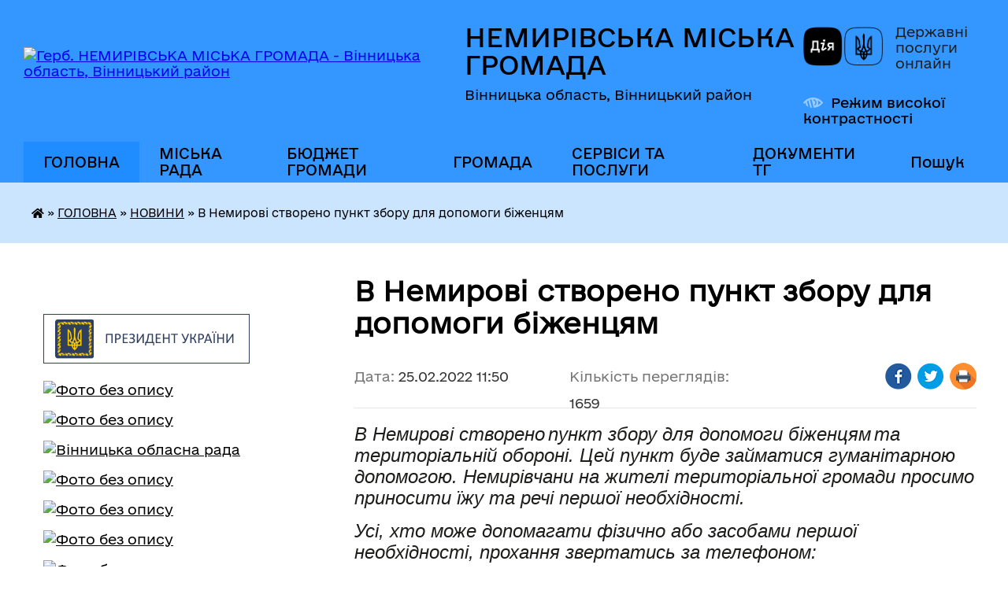

--- FILE ---
content_type: text/html; charset=UTF-8
request_url: https://nemyriv-mrada.gov.ua/news/1645782726/
body_size: 15195
content:
<!DOCTYPE html>
<html lang="uk">
<head>
	<!--[if IE]><meta http-equiv="X-UA-Compatible" content="IE=edge"><![endif]-->
	<meta charset="utf-8">
	<meta name="viewport" content="width=device-width, initial-scale=1">
	<!--[if IE]><script>
		document.createElement('header');
		document.createElement('nav');
		document.createElement('main');
		document.createElement('section');
		document.createElement('article');
		document.createElement('aside');
		document.createElement('footer');
		document.createElement('figure');
		document.createElement('figcaption');
	</script><![endif]-->
	<title>В Немирові створено пункт збору для допомоги біженцям | НЕМИРІВСЬКА МІСЬКА ГРОМАДА</title>
	<meta name="description" content="В Немирові створено пункт збору для допомоги біженцям та територіальній обороні. Цей пункт буде займатися гуманітарною допомогою. Немирівчани на жителі територіальної громади просимо приносити їжу та речі першої необхідності.. . Усі, хто мо">
	<meta name="keywords" content="В, Немирові, створено, пункт, збору, для, допомоги, біженцям, |, НЕМИРІВСЬКА, МІСЬКА, ГРОМАДА">

	
		<meta property="og:image" content="https://rada.info/upload/users_files/03772619/gerb/C_ACo_z_EE.png">
	<meta property="og:image:width" content="120">
	<meta property="og:image:height" content="150">
			<meta property="og:title" content="В Немирові створено пункт збору для допомоги біженцям">
			<meta property="og:description" content="В Немирові створено пункт збору для допомоги біженцям та територіальній обороні. Цей пункт буде займатися гуманітарною допомогою. Немирівчани на жителі територіальної громади просимо приносити їжу та речі першої необхідності.">
			<meta property="og:type" content="article">
	<meta property="og:url" content="https://nemyriv-mrada.gov.ua/news/1645782726/">
		
		<link rel="apple-touch-icon" sizes="57x57" href="https://gromada.org.ua/apple-icon-57x57.png">
	<link rel="apple-touch-icon" sizes="60x60" href="https://gromada.org.ua/apple-icon-60x60.png">
	<link rel="apple-touch-icon" sizes="72x72" href="https://gromada.org.ua/apple-icon-72x72.png">
	<link rel="apple-touch-icon" sizes="76x76" href="https://gromada.org.ua/apple-icon-76x76.png">
	<link rel="apple-touch-icon" sizes="114x114" href="https://gromada.org.ua/apple-icon-114x114.png">
	<link rel="apple-touch-icon" sizes="120x120" href="https://gromada.org.ua/apple-icon-120x120.png">
	<link rel="apple-touch-icon" sizes="144x144" href="https://gromada.org.ua/apple-icon-144x144.png">
	<link rel="apple-touch-icon" sizes="152x152" href="https://gromada.org.ua/apple-icon-152x152.png">
	<link rel="apple-touch-icon" sizes="180x180" href="https://gromada.org.ua/apple-icon-180x180.png">
	<link rel="icon" type="image/png" sizes="192x192"  href="https://gromada.org.ua/android-icon-192x192.png">
	<link rel="icon" type="image/png" sizes="32x32" href="https://gromada.org.ua/favicon-32x32.png">
	<link rel="icon" type="image/png" sizes="96x96" href="https://gromada.org.ua/favicon-96x96.png">
	<link rel="icon" type="image/png" sizes="16x16" href="https://gromada.org.ua/favicon-16x16.png">
	<link rel="manifest" href="https://gromada.org.ua/manifest.json">
	<meta name="msapplication-TileColor" content="#ffffff">
	<meta name="msapplication-TileImage" content="https://gromada.org.ua/ms-icon-144x144.png">
	<meta name="theme-color" content="#ffffff">
	
	
		<meta name="robots" content="">
	
    	<link rel="stylesheet" href="https://cdnjs.cloudflare.com/ajax/libs/font-awesome/5.9.0/css/all.min.css" integrity="sha512-q3eWabyZPc1XTCmF+8/LuE1ozpg5xxn7iO89yfSOd5/oKvyqLngoNGsx8jq92Y8eXJ/IRxQbEC+FGSYxtk2oiw==" crossorigin="anonymous" referrerpolicy="no-referrer" />

    <link rel="preload" href="//gromada.org.ua/themes/diia/css/styles_vip.css?v=2.45" as="style">
	<link rel="stylesheet" href="//gromada.org.ua/themes/diia/css/styles_vip.css?v=2.45">
	
	<link rel="stylesheet" href="//gromada.org.ua/themes/diia/css/60/theme_vip.css?v=1769195441">
		<!--[if lt IE 9]>
	<script src="https://oss.maxcdn.com/html5shiv/3.7.2/html5shiv.min.js"></script>
	<script src="https://oss.maxcdn.com/respond/1.4.2/respond.min.js"></script>
	<![endif]-->
	<!--[if gte IE 9]>
	<style type="text/css">
		.gradient { filter: none; }
	</style>
	<![endif]-->

</head>
<body class="">

	<a href="#top_menu" class="skip-link link" aria-label="Перейти до головного меню (Alt+1)" accesskey="1">Перейти до головного меню (Alt+1)</a>
	<a href="#left_menu" class="skip-link link" aria-label="Перейти до бічного меню (Alt+2)" accesskey="2">Перейти до бічного меню (Alt+2)</a>
    <a href="#main_content" class="skip-link link" aria-label="Перейти до головного вмісту (Alt+3)" accesskey="3">Перейти до текстового вмісту (Alt+3)</a>




			
	<div class="wrapper">
		<header>
			<div class="header_wrap">
				<div class="flex">					
					<div class="sitename">
						<div class="logo">
							<a href="https://nemyriv-mrada.gov.ua/" id="logo" aria-hidden="true" tabindex="-1" class="form_2">
								<img src="https://rada.info/upload/users_files/03772619/gerb/C_ACo_z_EE.png" alt="Герб. НЕМИРІВСЬКА МІСЬКА ГРОМАДА - Вінницька область, Вінницький район">
							</a>
						</div>						
						<a href="https://nemyriv-mrada.gov.ua/" class="title">
							<span class="slogan_1">НЕМИРІВСЬКА МІСЬКА ГРОМАДА</span>
							<span class="slogan_2">Вінницька область, Вінницький район</span>
						</a>
					</div>
					<div class="diia_logo_and_sitename">
						<div class="gov_ua_block">
							<a class="diia" href="https://diia.gov.ua/" target="_blank" rel="nofollow" title="Державні послуги онлайн"><img src="//gromada.org.ua/themes/diia/img/diia_logo.png" alt="Логотип Diia"></a>
							<span>Державні послуги<br>онлайн</span>
						</div>
												<div class="alt_link">
							<a href="#" rel="nofollow" aria-current="false" onclick="return set_special('bbf721068aa4d73237f95660fbf635364ec7f5e8');">Режим високої контрастності</a>
						</div>
											</div>
				</div>				
				<section class="top_nav" aria-label="Головне меню">
					<nav class="main_menu" id="top_menu">
						<ul>
														<li class="active has-sub">
								<a href="https://nemyriv-mrada.gov.ua/main/"><span>ГОЛОВНА</span></a>
																<button role="button" onclick="return show_next_level(this);" aria-expanded="false" aria-label="Показати підменю"></button>
																								<ul>
																		<li class="has-sub">
										<a role="button" href="https://nemyriv-mrada.gov.ua/informacijnij-bjuleten-17-51-19-15-02-2022/">ІНФОРМАЦІЙНИЙ БЮЛЕТЕНЬ</a>
																				<button onclick="return show_next_level(this);" aria-expanded="false" aria-label="Показати підменю"></button>
																														<ul>
																						<li>
												<a href="https://nemyriv-mrada.gov.ua/nemirivua-16-13-45-20-06-2022/">НЕМИРІВ.UA</a>
											</li>
																						<li>
												<a href="https://nemyriv-mrada.gov.ua/novini-kulturi-17-54-55-15-02-2022/">Культура</a>
											</li>
																						<li>
												<a href="https://nemyriv-mrada.gov.ua/osvita-18-21-16-15-02-2022/">Освіта</a>
											</li>
																						<li>
												<a href="https://nemyriv-mrada.gov.ua/medicina-18-22-22-15-02-2022/">Медицина</a>
											</li>
																						<li>
												<a href="https://nemyriv-mrada.gov.ua/ekonomika-18-23-01-15-02-2022/">Економіка</a>
											</li>
																						<li>
												<a href="https://nemyriv-mrada.gov.ua/sport-10-39-56-24-10-2025/">Спорт</a>
											</li>
																																</ul>
																			</li>
																		<li class="has-sub">
										<a role="button" href="https://nemyriv-mrada.gov.ua/news/" class="active" aria-current="page">НОВИНИ</a>
																				<button onclick="return show_next_level(this);" aria-expanded="false" aria-label="Показати підменю"></button>
																														<ul>
																						<li>
												<a href="https://nemyriv-mrada.gov.ua/more_news/">АКТУАЛЬНО</a>
											</li>
																						<li>
												<a href="https://nemyriv-mrada.gov.ua/ogoloshennya-09-20-38-18-02-2020/">ОГОЛОШЕННЯ</a>
											</li>
																						<li>
												<a href="https://nemyriv-mrada.gov.ua/video-23-19-51-24-01-2017/">ВІДЕО</a>
											</li>
																																</ul>
																			</li>
																										</ul>
															</li>
														<li class=" has-sub">
								<a href="https://nemyriv-mrada.gov.ua/vlada-15-22-09-29-09-2017/"><span>МІСЬКА РАДА</span></a>
																<button role="button" onclick="return show_next_level(this);" aria-expanded="false" aria-label="Показати підменю"></button>
																								<ul>
																		<li class="has-sub">
										<a role="button" href="https://nemyriv-mrada.gov.ua/miskij-golova-19-01-32-20-01-2017/">МІСЬКИЙ ГОЛОВА</a>
																				<button onclick="return show_next_level(this);" aria-expanded="false" aria-label="Показати підменю"></button>
																														<ul>
																						<li>
												<a href="https://nemyriv-mrada.gov.ua/zvit-miskogo-golovi-14-18-08-12-02-2019/">ЗВІТ МІСЬКОГО ГОЛОВИ</a>
											</li>
																																</ul>
																			</li>
																		<li class="has-sub">
										<a role="button" href="https://nemyriv-mrada.gov.ua/miska-rada-21-22-43-22-01-2021/">МІСЬКА РАДА</a>
																				<button onclick="return show_next_level(this);" aria-expanded="false" aria-label="Показати підменю"></button>
																														<ul>
																						<li>
												<a href="https://nemyriv-mrada.gov.ua/reglament-radi-21-25-20-22-01-2021/">Регламент ради</a>
											</li>
																						<li>
												<a href="https://nemyriv-mrada.gov.ua/finansovogospodarskij-viddil-10-54-31-02-11-2017/">Секретар ради</a>
											</li>
																						<li>
												<a href="https://nemyriv-mrada.gov.ua/deputati-miskoi-radi-21-23-17-22-01-2021/">Депутати  міської ради</a>
											</li>
																						<li>
												<a href="https://nemyriv-mrada.gov.ua/postijni-komisii-miskoi-radi-21-24-47-22-01-2021/">Постійні комісії міської ради</a>
											</li>
																																</ul>
																			</li>
																		<li>
										<a role="button" href="https://nemyriv-mrada.gov.ua/starosti-19-42-08-10-02-2021/">СТАРОСТИ</a>
																													</li>
																		<li class="has-sub">
										<a role="button" href="https://nemyriv-mrada.gov.ua/vikonavchij-komitet-16-08-18-23-01-2017/">ВИКОНАВЧИЙ КОМІТЕТ</a>
																				<button onclick="return show_next_level(this);" aria-expanded="false" aria-label="Показати підменю"></button>
																														<ul>
																						<li>
												<a href="https://nemyriv-mrada.gov.ua/personalnij-sklad-vikonavchogo-komitetu-08-29-40-19-01-2021/">Склад виконавчого комітету</a>
											</li>
																						<li>
												<a href="https://nemyriv-mrada.gov.ua/zastupnik-miskogo-golovi-z-pitan-diyalnosti-vikonavchih-organiv-radi-22-44-18-24-01-2017/">Заступники міського голови</a>
											</li>
																						<li>
												<a href="https://nemyriv-mrada.gov.ua/kerujucha-spravami-sekretar-vikonavchogo-komitetu-17-28-33-07-02-2017/">Керуюча справами (секретар) виконавчого комітету</a>
											</li>
																																</ul>
																			</li>
																		<li class="has-sub">
										<a role="button" href="https://nemyriv-mrada.gov.ua/aparat-miskoi-radi-19-01-39-20-01-2017/">АПАРАТ МІСЬКОЇ РАДИ</a>
																				<button onclick="return show_next_level(this);" aria-expanded="false" aria-label="Показати підменю"></button>
																														<ul>
																						<li>
												<a href="https://nemyriv-mrada.gov.ua/zagalnij-viddil-09-32-42-19-01-2021/">Загальний відділ</a>
											</li>
																						<li>
												<a href="https://nemyriv-mrada.gov.ua/viddil-buhgalterskogo-obliku-ta-zvitnosti-09-33-33-19-01-2021/">Відділ бухгалтерського обліку та звітності</a>
											</li>
																						<li>
												<a href="https://nemyriv-mrada.gov.ua/juridichnij-viddil-09-34-21-19-01-2021/">Юридичний відділ</a>
											</li>
																						<li>
												<a href="https://nemyriv-mrada.gov.ua/viddil-ekonomichnogo-rozvitku-ta-regulyatornoi-politiki-09-36-15-19-01-2021/">Відділ економічного розвитку та регуляторної політики</a>
											</li>
																						<li>
												<a href="https://nemyriv-mrada.gov.ua/viddil-iz-zabezpechennya-diyalnosti-centru-nadannya-administrativnih-poslug-09-40-59-19-01-2021/">Відділ із забезпечення діяльності Центру надання адміністративних послуг</a>
											</li>
																						<li>
												<a href="https://nemyriv-mrada.gov.ua/viddil-mistobuduvannya-ta-arhitekturi-20-01-26-31-03-2021/">Відділ містобудування та архітектури</a>
											</li>
																						<li>
												<a href="https://nemyriv-mrada.gov.ua/sektor-u-sferi-kontrolju-za-vikoristannyam-ta-ohoronoju-zemel-09-37-42-19-01-2021/">Відділ з  контролю за використанням та охороною земель Немирівської міської ради</a>
											</li>
																						<li>
												<a href="https://nemyriv-mrada.gov.ua/orginazacijnij-viddil-11-13-43-13-10-2017/">Спеціалісти виконавчого апарату міської ради</a>
											</li>
																						<li>
												<a href="https://nemyriv-mrada.gov.ua/sektor-z-kadrovoi-roboti-09-04-56-18-01-2023/">Сектор з кадрової роботи</a>
											</li>
																																</ul>
																			</li>
																		<li class="has-sub">
										<a role="button" href="https://nemyriv-mrada.gov.ua/vikonavchi-organi-radi-08-35-34-19-01-2021/">ВИКОНАВЧІ ОРГАНИ РАДИ</a>
																				<button onclick="return show_next_level(this);" aria-expanded="false" aria-label="Показати підменю"></button>
																														<ul>
																						<li>
												<a href="https://nemyriv-mrada.gov.ua/finansove-upravlinnya-09-42-35-19-01-2021/">Фінансове управління</a>
											</li>
																						<li>
												<a href="https://nemyriv-mrada.gov.ua/upravlinnya-rozvitku-teritorij-ta-infrastrukturi-09-45-27-19-01-2021/">Управління розвитку територій та інфраструктури</a>
											</li>
																						<li>
												<a href="https://nemyriv-mrada.gov.ua/upravlinnya-komunalnoi-vlasnosti-09-46-11-19-01-2021/">Управління комунальної власності</a>
											</li>
																						<li>
												<a href="https://nemyriv-mrada.gov.ua/upravlinnya-socialnogo-zahistu-09-47-31-19-01-2021/">Управління соціального захисту населення</a>
											</li>
																						<li>
												<a href="https://nemyriv-mrada.gov.ua/viddil-osviti-10-52-05-19-01-2021/">Відділ освіти</a>
											</li>
																						<li>
												<a href="https://nemyriv-mrada.gov.ua/viddil-kulturi-10-51-12-19-01-2021/">Відділ культури</a>
											</li>
																						<li>
												<a href="https://nemyriv-mrada.gov.ua/viddil-ssms-nemirivskoi-miskoi-radi-10-54-59-19-01-2021/">Відділ у справах сім'ї, молоді та спорту Немирівської міської ради</a>
											</li>
																						<li>
												<a href="https://nemyriv-mrada.gov.ua/sluzhba-u-spravah-ditej-nemirivskoi-miskoi-radi-10-58-36-19-01-2021/">Служба у справах дітей Немирівської міської ради</a>
											</li>
																						<li>
												<a href="https://nemyriv-mrada.gov.ua/upravlinnya-oboronnoi-roboti-ta-civilnogo-zahistu-10-31-21-15-08-2024/">Управління оборонної роботи та цивільного захисту Немирівської міської ради</a>
											</li>
																																</ul>
																			</li>
																		<li class="has-sub">
										<a role="button" href="https://nemyriv-mrada.gov.ua/komunalni-zakladi-11-18-43-02-11-2017/">КОМУНАЛЬНІ ПІДПРИЄМСТВА</a>
																				<button onclick="return show_next_level(this);" aria-expanded="false" aria-label="Показати підменю"></button>
																														<ul>
																						<li>
												<a href="https://nemyriv-mrada.gov.ua/pidpriemstva-zhitlovokomunalnogo-gospodarstva-17-52-29-08-03-2021/">ПІДПРИЄМСТВА ЖИТЛОВО-КОМУНАЛЬНОГО ГОСПОДАРСТВА</a>
											</li>
																						<li>
												<a href="https://nemyriv-mrada.gov.ua/pidpriemstva-medicini-17-59-46-08-03-2021/">ПІДПРИЄМСТВА МЕДИЦИНИ</a>
											</li>
																						<li>
												<a href="https://nemyriv-mrada.gov.ua/inshi-pidpriemstva-18-12-10-08-03-2021/">ІНШІ ПІДПРИЄМСТВА</a>
											</li>
																																</ul>
																			</li>
																		<li class="has-sub">
										<a role="button" href="https://nemyriv-mrada.gov.ua/komunalni-pidpriemstva-15-30-58-01-07-2019/">КОМУНАЛЬНІ УСТАНОВИ</a>
																				<button onclick="return show_next_level(this);" aria-expanded="false" aria-label="Показати підменю"></button>
																														<ul>
																						<li>
												<a href="https://nemyriv-mrada.gov.ua/zakladi-kulturi-22-31-46-03-03-2021/">ЗАКЛАДИ КУЛЬТУРИ</a>
											</li>
																						<li>
												<a href="https://nemyriv-mrada.gov.ua/zakladi-osviti-14-32-18-08-03-2021/">ЗАКЛАДИ ОСВІТИ</a>
											</li>
																						<li>
												<a href="https://nemyriv-mrada.gov.ua/sportivni-zakladi-15-52-26-08-03-2021/">СПОРТИВНІ ЗАКЛАДИ</a>
											</li>
																						<li>
												<a href="https://nemyriv-mrada.gov.ua/zakladi-socialnoi-sferi-16-11-21-08-03-2021/">ЗАКЛАДИ СОЦІАЛЬНОЇ СФЕРИ</a>
											</li>
																						<li>
												<a href="https://nemyriv-mrada.gov.ua/ustanovi-osviti-16-17-28-08-03-2021/">УСТАНОВИ ОСВІТИ</a>
											</li>
																																</ul>
																			</li>
																		<li class="has-sub">
										<a role="button" href="https://nemyriv-mrada.gov.ua/regulyatorni-akti-10-22-28-26-03-2019/">РЕГУЛЯТОРНА політика</a>
																				<button onclick="return show_next_level(this);" aria-expanded="false" aria-label="Показати підменю"></button>
																														<ul>
																						<li>
												<a href="https://nemyriv-mrada.gov.ua/vidstezhennya-rezultativnosti-regulyatornih-aktiv-09-02-54-19-02-2025/">Відстеження результативності регуляторних актів</a>
											</li>
																						<li>
												<a href="https://nemyriv-mrada.gov.ua/plani-diyalnosti-z-pidgotovki-proektiv-regulyatornih-aktiv-09-03-54-19-02-2025/">Плани діяльності з підготовки проєктів регуляторних актів</a>
											</li>
																						<li>
												<a href="https://nemyriv-mrada.gov.ua/ogoloshennya-11-20-08-08-07-2019/">Повідомлення про оприлюднення проекту регуляторного акту</a>
											</li>
																						<li>
												<a href="https://nemyriv-mrada.gov.ua/perelik-dijuchih-regulyatornih-aktiv-11-22-05-08-07-2019/">Перелік діючих регуляторних актів</a>
											</li>
																						<li>
												<a href="https://nemyriv-mrada.gov.ua/proekti-rishen-ta-arv-11-22-43-08-07-2019/">Проекти рішень та АРВ</a>
											</li>
																																</ul>
																			</li>
																		<li class="has-sub">
										<a role="button" href="https://nemyriv-mrada.gov.ua/publichna-informaciya-19-04-49-20-01-2017/">ПУБЛІЧНІ закупівлі</a>
																				<button onclick="return show_next_level(this);" aria-expanded="false" aria-label="Показати підменю"></button>
																														<ul>
																						<li>
												<a href="https://nemyriv-mrada.gov.ua/obgruntuvannya-publichnih-zakupivel-15-59-02-15-04-2024/">ОБҐРУНТУВАННЯ публічних закупівель</a>
											</li>
																						<li>
												<a href="https://nemyriv-mrada.gov.ua/richnij-plan-zakupivel-13-40-53-29-12-2017/">Річний план закупівель</a>
											</li>
																						<li>
												<a href="https://nemyriv-mrada.gov.ua/publichni-zakupivli-13-05-06-10-07-2019/">Публічні закупівлі</a>
											</li>
																																</ul>
																			</li>
																		<li>
										<a role="button" href="https://nemyriv-mrada.gov.ua/grafik-prijomu-gromadyan-22-28-35-27-07-2021/">ГРАФІК ПРИЙОМУ ГРОМАДЯН</a>
																													</li>
																		<li>
										<a role="button" href="https://nemyriv-mrada.gov.ua/kontakti-ta-rozporyadok-roboti-18-33-02-26-08-2025/">КОНТАКТИ ТА РОЗПОРЯДОК РОБОТИ</a>
																													</li>
																										</ul>
															</li>
														<li class=" has-sub">
								<a href="https://nemyriv-mrada.gov.ua/bjudzhet-gromadi-11-18-54-15-08-2017/"><span>БЮДЖЕТ ГРОМАДИ</span></a>
																<button role="button" onclick="return show_next_level(this);" aria-expanded="false" aria-label="Показати підменю"></button>
																								<ul>
																		<li class="has-sub">
										<a role="button" href="https://nemyriv-mrada.gov.ua/2017-13-45-14-09-07-2019/">2017</a>
																				<button onclick="return show_next_level(this);" aria-expanded="false" aria-label="Показати підменю"></button>
																														<ul>
																						<li>
												<a href="https://nemyriv-mrada.gov.ua/bjudzhet-nemirivskoi-otg-na-2017-rik-14-02-11-09-07-2019/">Рішення про місцевий бюджет на 2017 рік та зміни до нього</a>
											</li>
																						<li>
												<a href="https://nemyriv-mrada.gov.ua/vikonannya-bjudzhetu-nemirivskoi-otg-u-2017-roci-14-02-41-09-07-2019/">Виконання бюджету Немирівської ОТГ у 2017 році</a>
											</li>
																						<li>
												<a href="https://nemyriv-mrada.gov.ua/perelik-bjudzhetnih-program-18-14-00-09-07-2019/">Перелік бюджетних програм</a>
											</li>
																						<li>
												<a href="https://nemyriv-mrada.gov.ua/pasporti-bjudzhetnih-program-18-14-27-09-07-2019/">Паспорти бюджетних програм</a>
											</li>
																						<li>
												<a href="https://nemyriv-mrada.gov.ua/zviti-pro-vikonannya-pasportiv-bjudzhetnih-program-18-15-19-09-07-2019/">Звіти про виконання паспортів бюджетних програм</a>
											</li>
																						<li>
												<a href="https://nemyriv-mrada.gov.ua/planovi-pokazniki-bjudzhetu-15-56-13-01-08-2019/">Планові показники бюджету</a>
											</li>
																																</ul>
																			</li>
																		<li class="has-sub">
										<a role="button" href="https://nemyriv-mrada.gov.ua/2018-14-07-49-09-07-2019/">2018</a>
																				<button onclick="return show_next_level(this);" aria-expanded="false" aria-label="Показати підменю"></button>
																														<ul>
																						<li>
												<a href="https://nemyriv-mrada.gov.ua/rishennya-pro-miscevij-bjudzhet-ta-zmini-do-nogo-15-14-51-09-07-2019/">Рішення про місцевий бюджет та зміни до нього</a>
											</li>
																						<li>
												<a href="https://nemyriv-mrada.gov.ua/vikonannya-bjudzhetu-nemirivskoi-otg-u-2018-roci-16-48-46-09-07-2019/">Виконання бюджету Немирівської ОТГ у 2018 році</a>
											</li>
																						<li>
												<a href="https://nemyriv-mrada.gov.ua/perelik-bjudzhetnih-program-18-16-00-09-07-2019/">Перелік бюджетних програм</a>
											</li>
																						<li>
												<a href="https://nemyriv-mrada.gov.ua/pasporti-bjudzhetnih-program-18-16-12-09-07-2019/">Паспорти бюджетних програм</a>
											</li>
																						<li>
												<a href="https://nemyriv-mrada.gov.ua/zviti-pro-vikonannya-pasportiv-bjudzhetnih-program-19-11-44-09-07-2019/">Звіти про виконання паспортів бюджетних програм</a>
											</li>
																						<li>
												<a href="https://nemyriv-mrada.gov.ua/planovi-pokazniki-bjudzhetu-16-12-53-01-08-2019/">Планові показники бюджету</a>
											</li>
																																</ul>
																			</li>
																		<li class="has-sub">
										<a role="button" href="https://nemyriv-mrada.gov.ua/2019-14-08-02-09-07-2019/">2019</a>
																				<button onclick="return show_next_level(this);" aria-expanded="false" aria-label="Показати підменю"></button>
																														<ul>
																						<li>
												<a href="https://nemyriv-mrada.gov.ua/rishennya-pro-miscevij-bjudzhet-ta-zmini-do-nogo-16-08-49-09-07-2019/">Рішення про місцевий бюджет та зміни до нього</a>
											</li>
																						<li>
												<a href="https://nemyriv-mrada.gov.ua/vikonannya-bjudzhetu-nemirivskoi-otg-u-2019-roci-18-16-50-09-07-2019/">Виконання бюджету Немирівської ОТГ у 2019 році</a>
											</li>
																						<li>
												<a href="https://nemyriv-mrada.gov.ua/perelik-bjudzhetnih-program-18-17-01-09-07-2019/">Перелік бюджетних програм</a>
											</li>
																						<li>
												<a href="https://nemyriv-mrada.gov.ua/pasporti-bjudzhetnih-program-18-17-15-09-07-2019/">Паспорти бюджетних програм</a>
											</li>
																						<li>
												<a href="https://nemyriv-mrada.gov.ua/zviti-pro-vikonannya-pasportiv-bjudzhetnih-program-18-18-09-09-07-2019/">Звіти про виконання паспортів бюджетних програм</a>
											</li>
																						<li>
												<a href="https://nemyriv-mrada.gov.ua/bjudzhetni-zapiti-15-17-15-30-08-2019/">Бюджетні запити</a>
											</li>
																						<li>
												<a href="https://nemyriv-mrada.gov.ua/planovi-pokazniki-bjudzhetu-16-24-28-01-08-2019/">Планові показники бюджету</a>
											</li>
																																</ul>
																			</li>
																		<li class="has-sub">
										<a role="button" href="https://nemyriv-mrada.gov.ua/2020-11-37-41-27-09-2019/">2020</a>
																				<button onclick="return show_next_level(this);" aria-expanded="false" aria-label="Показати підменю"></button>
																														<ul>
																						<li>
												<a href="https://nemyriv-mrada.gov.ua/formuvannya-bjudzhetu-gromadi-11-47-06-27-09-2019/">Формування бюджету громади</a>
											</li>
																						<li>
												<a href="https://nemyriv-mrada.gov.ua/bjudzhetni-zapiti-13-18-21-04-10-2019/">Бюджетні запити</a>
											</li>
																						<li>
												<a href="https://nemyriv-mrada.gov.ua/zvit-pro-vikonannya-bjudzhetu-nemirivskoi-miskoi-otg-za-2020-rik-16-52-48-19-03-2020/">Звіт про виконання бюджету Немирівської міської ОТГ за 2020 рік</a>
											</li>
																						<li>
												<a href="https://nemyriv-mrada.gov.ua/rishennya-pro-miscevij-bjudzhet-ta-zmini-do-nogo-15-42-02-08-01-2020/">Рішення про місцевий бюджет та зміни до нього</a>
											</li>
																						<li>
												<a href="https://nemyriv-mrada.gov.ua/perelik-bjudzhetnih-program-15-44-27-08-01-2020/">Перелік бюджетних програм</a>
											</li>
																						<li>
												<a href="https://nemyriv-mrada.gov.ua/pasporti-bjudzhetnih-program-15-45-17-08-01-2020/">Паспорти бюджетних програм</a>
											</li>
																						<li>
												<a href="https://nemyriv-mrada.gov.ua/zviti-pro-vikonannya-pasportiv-bjudzhetnih-program-15-45-59-08-01-2020/">Звіти про виконання паспортів бюджетних програм</a>
											</li>
																						<li>
												<a href="https://nemyriv-mrada.gov.ua/planovi-pokazniki-bjudzhetu-15-49-03-08-01-2020/">Планові показники бюджету</a>
											</li>
																																</ul>
																			</li>
																		<li class="has-sub">
										<a role="button" href="https://nemyriv-mrada.gov.ua/2021-15-25-51-16-09-2020/">2021</a>
																				<button onclick="return show_next_level(this);" aria-expanded="false" aria-label="Показати підменю"></button>
																														<ul>
																						<li>
												<a href="https://nemyriv-mrada.gov.ua/formuvannya-bjudzhetu-gromadi-15-28-57-16-09-2020/">Формування бюджету громади</a>
											</li>
																						<li>
												<a href="https://nemyriv-mrada.gov.ua/bjudzhetni-zapiti-16-03-59-04-01-2021/">Бюджетні запити</a>
											</li>
																						<li>
												<a href="https://nemyriv-mrada.gov.ua/zviti-pro-vikonannya-bjudzhetu-nemirivskoi-miskoi-teritorialnoi-gromadi-u-2021-roci-10-30-31-12-01-2021/">Звіти про виконання бюджету Немирівської міської територіальної громади у 2021 році</a>
											</li>
																						<li>
												<a href="https://nemyriv-mrada.gov.ua/rishennya-pro-miscevij-bjudzhet-ta-zmini-do-nogo-10-27-23-12-01-2021/">Рішення про місцевий бюджет та зміни до нього</a>
											</li>
																						<li>
												<a href="https://nemyriv-mrada.gov.ua/perelik-bjudzhetnih-program-10-31-19-12-01-2021/">Перелік бюджетних програм</a>
											</li>
																						<li>
												<a href="https://nemyriv-mrada.gov.ua/pasporti-bjudzhetnih-program-10-32-18-12-01-2021/">Паспорти бюджетних програм</a>
											</li>
																						<li>
												<a href="https://nemyriv-mrada.gov.ua/zviti-pro-vikonannya-pasportiv-bjudzhetnih-program-10-37-06-12-01-2021/">Звіти про виконання паспортів бюджетних програм</a>
											</li>
																						<li>
												<a href="https://nemyriv-mrada.gov.ua/planovi-pokazniki-bjudzhetu-10-58-46-16-01-2021/">Планові показники бюджету</a>
											</li>
																																</ul>
																			</li>
																		<li class="has-sub">
										<a role="button" href="https://nemyriv-mrada.gov.ua/2022-09-57-49-23-07-2021/">2022</a>
																				<button onclick="return show_next_level(this);" aria-expanded="false" aria-label="Показати підменю"></button>
																														<ul>
																						<li>
												<a href="https://nemyriv-mrada.gov.ua/formuvannya-bjudzhetu-gromadi-09-58-37-23-07-2021/">Формування бюджету громади</a>
											</li>
																						<li>
												<a href="https://nemyriv-mrada.gov.ua/pasporti-bjudzhetnih-program-11-46-04-11-01-2022/">Паспорти бюджетних програм</a>
											</li>
																						<li>
												<a href="https://nemyriv-mrada.gov.ua/bjudzhetni-zapiti-09-24-41-13-12-2021/">Бюджетні запити</a>
											</li>
																						<li>
												<a href="https://nemyriv-mrada.gov.ua/rishennya-pro-miscevij-bjudzhet-ta-zmini-do-nogo-15-26-26-30-12-2021/">Рішення про місцевий бюджет та зміни до нього</a>
											</li>
																						<li>
												<a href="https://nemyriv-mrada.gov.ua/zviti-pro-vikonannya-bjudzhetu-nemirivskoi-miskoi-teritorialnoi-gromadi-u-2022-roci-11-12-55-16-02-2022/">Звіти про виконання бюджету Немирівської міської територіальної громади у 2022 році</a>
											</li>
																						<li>
												<a href="https://nemyriv-mrada.gov.ua/zviti-pro-vikonannya-pasportiv-bjudzhetnih-program-15-33-09-06-02-2023/">Звіти про виконання паспортів бюджетних програм</a>
											</li>
																						<li>
												<a href="https://nemyriv-mrada.gov.ua/perelik-bjudzhetnih-program-13-28-52-09-05-2024/">Перелік бюджетних програм</a>
											</li>
																						<li>
												<a href="https://nemyriv-mrada.gov.ua/planovi-pokazniki-bjudzhetu-10-02-27-28-05-2024/">Планові показники бюджету</a>
											</li>
																																</ul>
																			</li>
																		<li class="has-sub">
										<a role="button" href="https://nemyriv-mrada.gov.ua/2023-14-45-46-13-12-2022/">2023</a>
																				<button onclick="return show_next_level(this);" aria-expanded="false" aria-label="Показати підменю"></button>
																														<ul>
																						<li>
												<a href="https://nemyriv-mrada.gov.ua/formuvannya-bjudzhetu-gromadi-14-49-41-13-12-2022/">Формування бюджету громади</a>
											</li>
																						<li>
												<a href="https://nemyriv-mrada.gov.ua/pasporti-bjudzhetnih-program-14-50-24-13-12-2022/">Паспорти бюджетних програм</a>
											</li>
																						<li>
												<a href="https://nemyriv-mrada.gov.ua/bjudzhetni-zapiti-14-51-17-13-12-2022/">Бюджетні запити</a>
											</li>
																						<li>
												<a href="https://nemyriv-mrada.gov.ua/rishennya-pro-miscevij-bjudzhet-ta-zmini-do-nogo-14-53-58-13-12-2022/">Рішення про місцевий бюджет та зміни до нього</a>
											</li>
																						<li>
												<a href="https://nemyriv-mrada.gov.ua/zviti-pro-vikonannya-bjudzhetu-nemirivskoi-miskoi-teritorialnoi-gromadi-u-2023-roci-14-54-55-13-12-2022/">Звіти про виконання бюджету Немирівської міської територіальної громади у 2023 році</a>
											</li>
																						<li>
												<a href="https://nemyriv-mrada.gov.ua/perelik-bjudzhetnih-program-13-30-59-09-05-2024/">Перелік бюджетних програм</a>
											</li>
																						<li>
												<a href="https://nemyriv-mrada.gov.ua/zvit-pro-vikonannya-pasportiv-bjudzhetnih-program-16-22-26-12-02-2024/">Звіт про виконання паспортів бюджетних програм</a>
											</li>
																						<li>
												<a href="https://nemyriv-mrada.gov.ua/planovi-pokazniki-bjudzhetu-08-28-38-10-06-2024/">Планові показники бюджету</a>
											</li>
																																</ul>
																			</li>
																		<li class="has-sub">
										<a role="button" href="https://nemyriv-mrada.gov.ua/2024-14-27-56-18-10-2023/">2024</a>
																				<button onclick="return show_next_level(this);" aria-expanded="false" aria-label="Показати підменю"></button>
																														<ul>
																						<li>
												<a href="https://nemyriv-mrada.gov.ua/perelik-bjudzhetnih-program-13-31-42-09-05-2024/">Перелік бюджетних програм</a>
											</li>
																						<li>
												<a href="https://nemyriv-mrada.gov.ua/formuvannya-bjudzhetu-gromadi-14-32-19-18-10-2023/">Формування бюджету громади</a>
											</li>
																						<li>
												<a href="https://nemyriv-mrada.gov.ua/pasporti-bjudzhetnih-program-14-33-51-18-10-2023/">Паспорти бюджетних програм</a>
											</li>
																						<li>
												<a href="https://nemyriv-mrada.gov.ua/bjudzhetni-zapiti-14-34-15-18-10-2023/">Бюджетні запити</a>
											</li>
																						<li>
												<a href="https://nemyriv-mrada.gov.ua/rishennya-pro-miscevij-bjudzhet-ta-zmini-do-nogo-14-34-45-18-10-2023/">Рішення про місцевий бюджет та зміни до нього</a>
											</li>
																						<li>
												<a href="https://nemyriv-mrada.gov.ua/zviti-pro-vikonannya-bjudzhetu-nemirivskoi-miskoi-teritorialnoi-gromadi-u-2024-roci-14-36-17-18-10-2023/">Звіти про виконання бюджету Немирівської міської територіальної громади у 2024 році</a>
											</li>
																						<li>
												<a href="https://nemyriv-mrada.gov.ua/planovi-pokazniki-bjudzhetu-09-28-06-10-06-2024/">Планові показники бюджету</a>
											</li>
																						<li>
												<a href="https://nemyriv-mrada.gov.ua/zvit-pro-vikonannya-pasportiv-bjudzhetnih-program-08-46-16-03-02-2025/">Звіт про виконання паспортів бюджетних програм</a>
											</li>
																																</ul>
																			</li>
																		<li class="has-sub">
										<a role="button" href="https://nemyriv-mrada.gov.ua/2025-15-04-26-06-11-2024/">2025</a>
																				<button onclick="return show_next_level(this);" aria-expanded="false" aria-label="Показати підменю"></button>
																														<ul>
																						<li>
												<a href="https://nemyriv-mrada.gov.ua/perelik-bjudzhetnih-program-15-32-45-12-11-2024/">Перелік бюджених програм</a>
											</li>
																						<li>
												<a href="https://nemyriv-mrada.gov.ua/formuvannya-bjudzhetu-gromadi-15-38-53-12-11-2024/">Формування бюджету громади</a>
											</li>
																						<li>
												<a href="https://nemyriv-mrada.gov.ua/pasporti-bjudzhenih-program-15-43-25-12-11-2024/">Паспорти бюджених програм</a>
											</li>
																						<li>
												<a href="https://nemyriv-mrada.gov.ua/rishennya-pro-miscevij-bjudzhet-ta-zmini-do-nogo-15-46-14-12-11-2024/">Рішення про місцевий бюджет та зміни до нього</a>
											</li>
																						<li>
												<a href="https://nemyriv-mrada.gov.ua/zviti-pro-vikonannya-bjudzhetu-nemirivskoi-teritorialnoi-gromadi-15-50-38-12-11-2024/">Звіти про виконання бюджету Немирівської територіальної громади</a>
											</li>
																						<li>
												<a href="https://nemyriv-mrada.gov.ua/planovi-pokazniki-bjudzhetu-15-51-00-12-11-2024/">Планові показники бюджету</a>
											</li>
																						<li>
												<a href="https://nemyriv-mrada.gov.ua/bjudzhetni-zapiti-15-18-47-06-11-2024/">Бюджетні запити</a>
											</li>
																																</ul>
																			</li>
																		<li class="has-sub">
										<a role="button" href="https://nemyriv-mrada.gov.ua/2026-13-54-41-19-06-2025/">2026</a>
																				<button onclick="return show_next_level(this);" aria-expanded="false" aria-label="Показати підменю"></button>
																														<ul>
																						<li>
												<a href="https://nemyriv-mrada.gov.ua/bjudzhetni-zapiti-09-13-59-10-12-2025/">Бюджетні запити</a>
											</li>
																						<li>
												<a href="https://nemyriv-mrada.gov.ua/perelik-bjudzhetnih-program-14-29-49-07-01-2026/">Перелік бюджетних програм</a>
											</li>
																						<li>
												<a href="https://nemyriv-mrada.gov.ua/pasporti-bjudzhetnih-program-14-30-16-07-01-2026/">Паспорти бюджетних програм</a>
											</li>
																						<li>
												<a href="https://nemyriv-mrada.gov.ua/rishennya-pro-miscevij-bjudzhet-ta-zmini-do-nogo-14-30-39-07-01-2026/">Рішення про місцевий бюджет та зміни до нього</a>
											</li>
																						<li>
												<a href="https://nemyriv-mrada.gov.ua/zviti-pro-vikonannya-bjudzhetu-nemirivskoi-teritorialnoi-gromadi-14-31-01-07-01-2026/">Звіти про виконання бюджету Немирівської територіальної громади</a>
											</li>
																						<li>
												<a href="https://nemyriv-mrada.gov.ua/planovi-pokazniki-bjudzhetu-14-32-48-07-01-2026/">Планові показники бюджету</a>
											</li>
																						<li>
												<a href="https://nemyriv-mrada.gov.ua/formuvannya-bjudzhetu-gromadi-14-49-12-19-06-2025/">Формування бюджету громади</a>
											</li>
																																</ul>
																			</li>
																		<li>
										<a role="button" href="https://nemyriv-mrada.gov.ua/edata-14-06-54-09-07-2019/">E-DATA</a>
																													</li>
																		<li class="has-sub">
										<a role="button" href="https://nemyriv-mrada.gov.ua/informaciya-pro-bjudzhet-za-bjudzhetnimi-programami-14-36-54-28-02-2018/">Інформація головних розпорядників про виконання бюджету об'єднаної територіальної громади</a>
																				<button onclick="return show_next_level(this);" aria-expanded="false" aria-label="Показати підменю"></button>
																														<ul>
																						<li>
												<a href="https://nemyriv-mrada.gov.ua/nemirivska-miska-rada-14-37-46-28-02-2018/">Немирівська міська рада</a>
											</li>
																						<li>
												<a href="https://nemyriv-mrada.gov.ua/viddil-osviti-14-38-04-28-02-2018/">Відділ освіти</a>
											</li>
																						<li>
												<a href="https://nemyriv-mrada.gov.ua/finansove-upravlinnya-14-39-51-28-02-2018/">Фінансове управління</a>
											</li>
																						<li>
												<a href="https://nemyriv-mrada.gov.ua/viddil-u-spravah-simi-molodi-ta-sportu-nemirivskoi-miskoi-radi-08-49-13-31-03-2021/">Відділ у справах сім'ї, молоді та спорту Немирівської міської ради</a>
											</li>
																																</ul>
																			</li>
																		<li>
										<a role="button" href="https://nemyriv-mrada.gov.ua/instrukciya-z-pidgotovki-bjudzhetnih-zapitiv-za-programnocilovim-metodom-golovnimi-rozporyadnikami-bjudzhetnih-koshtiv-do-proektu-miskogo-bjudzhetu-14/">ІНСТРУКЦІЯ з підготовки бюджетних запитів  головними  розпорядниками бюджетних коштів до проєкту бюджету міської  територіальної громади</a>
																													</li>
																		<li class="has-sub">
										<a role="button" href="https://nemyriv-mrada.gov.ua/programi-11-40-23-03-07-2019/">Програми</a>
																				<button onclick="return show_next_level(this);" aria-expanded="false" aria-label="Показати підменю"></button>
																														<ul>
																						<li>
												<a href="https://nemyriv-mrada.gov.ua/perelik-dijuchih-program-yaki-budut-realizovuvatis-u-2024-roci-11-07-05-27-12-2023/">Перелік діючих програм, які будуть реалізовуватись у 2024 році</a>
											</li>
																						<li>
												<a href="https://nemyriv-mrada.gov.ua/perelik-dijuchih-bjudzhetnih-program-yaki-budut-realizovuvatis-u-2025-roci-09-06-26-06-01-2025/">Перелік діючих  програм, які будуть реалізовуватись у 2025 році</a>
											</li>
																						<li>
												<a href="https://nemyriv-mrada.gov.ua/perelik-dijuchih-bjudzhetnih-program-yaki-budut-realizovuvatis-u-2026-roci-09-14-31-17-06-2025/">Перелік діючих бюджетних програм, які будуть реалізовуватись у 2026 році</a>
											</li>
																						<li>
												<a href="https://nemyriv-mrada.gov.ua/perelik-dijuchih-bjudzhetnih-program-yaki-budut-realizovuvatis-u-2027-roci-09-14-52-17-06-2025/">Перелік діючих бюджетних програм, які будуть реалізовуватись у 2027 році</a>
											</li>
																						<li>
												<a href="https://nemyriv-mrada.gov.ua/perelik-dijuchih-bjudzhetnih-program-yaki-budut-realizovuvatis-u-2028-roci-09-44-26-25-06-2025/">Перелік діючих бюджетних програм, які будуть реалізовуватись у 2028 році</a>
											</li>
																						<li>
												<a href="https://nemyriv-mrada.gov.ua/perelik-dijuchih-bjudzhetnih-program-yaki-budut-realizovuvatis-u-2029-roci-09-44-46-25-06-2025/">Перелік діючих бюджетних програм, які будуть реалізовуватись у 2029 році</a>
											</li>
																																</ul>
																			</li>
																		<li>
										<a role="button" href="https://nemyriv-mrada.gov.ua/vidkriti-dani-08-37-51-10-07-2019/">Відкриті дані</a>
																													</li>
																		<li>
										<a role="button" href="https://nemyriv-mrada.gov.ua/merezha-rozporyadnikiv-koshtiv-16-48-14-10-07-2019/">Мережа розпорядників коштів</a>
																													</li>
																		<li class="has-sub">
										<a role="button" href="https://nemyriv-mrada.gov.ua/koshtorisi-ta-finansovi-zviti-zakladiv-osviti-nemirivskoi-miskoi-radi-13-40-38-22-02-2019/">Кошториси та фінансові звіти закладів освіти Немирівської міської ради</a>
																				<button onclick="return show_next_level(this);" aria-expanded="false" aria-label="Показати підменю"></button>
																														<ul>
																						<li>
												<a href="https://nemyriv-mrada.gov.ua/nemirivskij-navchalnovihovnij-kompleks-zagalnoosvitnya-shkola-iiii-stupeniv-№1-im-mdleontovicha-gimnaziya-nemirivskoi-miskoi-radi-vinnickoi-oblasti-10/">Немирівський навчально-виховний комплекс "Загальноосвітня школа І-ІІІ ступенів №1 ім. М.Д.Леонтовича - гімназія" Немирівської міської ради Вінницької області</a>
											</li>
																						<li>
												<a href="https://nemyriv-mrada.gov.ua/nemirivskij-navchalnovihovnij-kompleks-zagalnoosvitnya-shkola-iiii-stupeniv-№2-licej-nemirivskoi-miskoi-radi-vinnickoi-oblasti-10-18-39-29-05-2019/">Немирівський навчально-виховний комплекс "Загальноосвітня школа І-ІІІ ступенів №2 - ліцей" Немирівської міської ради Вінницької області</a>
											</li>
																						<li>
												<a href="https://nemyriv-mrada.gov.ua/viddil-osviti-nemirivskoi-miskoi-radi-12-04-15-29-05-2019/">Відділ освіти Немирівської міської ради</a>
											</li>
																						<li>
												<a href="https://nemyriv-mrada.gov.ua/kz-dnz-№4-sonechkoyaslasadok-nemirivskoi-miskoi-radi-vinnickoi-oblasti-14-40-29-28-02-2019/">КЗ ДНЗ №4 "Сонечко"-ясла-садок Немирівської міської ради Вінницької області</a>
											</li>
																						<li>
												<a href="https://nemyriv-mrada.gov.ua/dnz-dzvinochok-13-42-57-22-02-2019/">Немирівський ДНЗ №3 "Дзвіночок" Немирівської міської ради Вінницької області</a>
											</li>
																						<li>
												<a href="https://nemyriv-mrada.gov.ua/dnz-prolisok-13-51-25-22-02-2019/">КЗ ДНЗ (ясла-садок) "Пролісок" Немирівської міської ради Вінницької області</a>
											</li>
																						<li>
												<a href="https://nemyriv-mrada.gov.ua/budinok-shkolyara-13-53-52-22-02-2019/">КЗ "Немирівський центер дитячої та юнацької творчості" Немирівської міської ради Вінницької області</a>
											</li>
																						<li>
												<a href="https://nemyriv-mrada.gov.ua/komunalna-ustanova-13-56-33-22-02-2019/">Комунальна установа</a>
											</li>
																																</ul>
																			</li>
																		<li>
										<a role="button" href="https://nemyriv-mrada.gov.ua/miscevi-podatki-ta-zbori-15-14-54-17-01-2024/">Місцеві податки та збори</a>
																													</li>
																		<li>
										<a role="button" href="https://nemyriv-mrada.gov.ua/poryadok-skladannya-i-vikonannya-rozpisu-bjudzhetu-nemirivskoi-teritorialnoi-gromadi-09-49-10-19-01-2021/">Порядок складання і виконання розпису бюджету Немирівської територіальної громади</a>
																													</li>
																		<li>
										<a role="button" href="https://nemyriv-mrada.gov.ua/bjudzhetnij-reglament-15-16-24-22-11-2019/">БЮДЖЕТНИЙ РЕГЛАМЕНТ</a>
																													</li>
																		<li>
										<a role="button" href="https://nemyriv-mrada.gov.ua/instrukciya-schodo-skladannya-prognozu-bjudzhetu-iiemirivskoi-miskoi-teritorialnoi-gromadi-09-55-27-23-07-2021/">Інструкція щодо складання прогнозу бюджету Немирівської міської територіальної громади</a>
																													</li>
																										</ul>
															</li>
														<li class=" has-sub">
								<a href="https://nemyriv-mrada.gov.ua/gromadyanam-14-26-34-13-10-2017/"><span>ГРОМАДА</span></a>
																<button role="button" onclick="return show_next_level(this);" aria-expanded="false" aria-label="Показати підменю"></button>
																								<ul>
																		<li class="has-sub">
										<a role="button" href="javascript:;">ТЕРИТОРІАЛЬНА громада</a>
																				<button onclick="return show_next_level(this);" aria-expanded="false" aria-label="Показати підменю"></button>
																														<ul>
																						<li>
												<a href="https://nemyriv-mrada.gov.ua/statut-14-28-57-13-10-2017/">Статут громади</a>
											</li>
																						<li>
												<a href="https://nemyriv-mrada.gov.ua/pasport-gromadi-15-09-48-17-10-2017/">Паспорт громади</a>
											</li>
																						<li>
												<a href="https://nemyriv-mrada.gov.ua/structure/">Картка громади</a>
											</li>
																						<li>
												<a href="https://nemyriv-mrada.gov.ua/feedback/">Контакти</a>
											</li>
																																</ul>
																			</li>
																		<li>
										<a role="button" href="https://nemyriv-mrada.gov.ua/perejmenuvannya-vulic-14-53-34-22-10-2025/">ПЕРЕЙМЕНУВАННЯ ВУЛИЦЬ</a>
																													</li>
																		<li>
										<a role="button" href="https://nemyriv-mrada.gov.ua/oficerryatuvalnik-gromadi-15-12-23-06-10-2025/">ОФІЦЕР-РЯТУВАЛЬНИК ГРОМАДИ</a>
																													</li>
																		<li>
										<a role="button" href="https://nemyriv-mrada.gov.ua/nemirivska-miska-teritorialna-viborcha-komisiya-16-23-55-16-09-2021/">ВИБОРЦЯМ</a>
																													</li>
																		<li>
										<a role="button" href="https://nemyriv-mrada.gov.ua/protidiya-domashnomu-nasilstvu-11-46-33-30-01-2023/">ПРОТИДІЯ ДОМАШНЬОМУ НАСИЛЬСТВУ</a>
																													</li>
																		<li>
										<a role="button" href="https://nemyriv-mrada.gov.ua/genderna-politika-14-30-37-21-05-2025/">ГЕНДЕРНА ПОЛІТИКА</a>
																													</li>
																		<li class="has-sub">
										<a role="button" href="https://nemyriv-mrada.gov.ua/vidkriti-dani-09-18-50-31-07-2019/">ВІДКРИТІ дані</a>
																				<button onclick="return show_next_level(this);" aria-expanded="false" aria-label="Показати підменю"></button>
																														<ul>
																						<li>
												<a href="https://nemyriv-mrada.gov.ua/viddil-komunalnogo-majna-10-27-56-06-08-2019/">Управління комунальної власності</a>
											</li>
																						<li>
												<a href="https://nemyriv-mrada.gov.ua/viddil-osviti-10-40-42-08-08-2019/">Відділ освіти</a>
											</li>
																						<li>
												<a href="https://nemyriv-mrada.gov.ua/juridichnij-viddil-09-26-59-07-08-2019/">Юридичний відділ</a>
											</li>
																						<li>
												<a href="https://nemyriv-mrada.gov.ua/viddil-centr-nadannya-administrativnih-poslug-16-03-41-01-08-2019/">Відділ "Центр надання адміністративних послуг"</a>
											</li>
																						<li>
												<a href="https://nemyriv-mrada.gov.ua/viddil-zemelnih-vidnosin-16-10-02-01-08-2019/">Відділ земельних відносин</a>
											</li>
																						<li>
												<a href="https://nemyriv-mrada.gov.ua/viddil-ekonomichnogo-rozvitku-ta-socialnogo-zahistu-naselennya-16-10-52-01-08-2019/">Відділ економічного розвитку та регуляторної політики</a>
											</li>
																						<li>
												<a href="https://nemyriv-mrada.gov.ua/nemirivska-miska-rada-11-05-30-14-03-2023/">Немирівська міська рада</a>
											</li>
																						<li>
												<a href="https://nemyriv-mrada.gov.ua/reestr-mistobudivnih-umov-ta-obmezhen-14-01-12-12-03-2021/">РЕЄСТР містобудівних умов та обмежень</a>
											</li>
																						<li>
												<a href="https://nemyriv-mrada.gov.ua/reestr-nakaziv-z-prisvoennya-ta-zmini-adres-13-38-36-25-05-2021/">РЕЄСТР наказів з присвоєння та зміни адрес</a>
											</li>
																																</ul>
																			</li>
																		<li class="has-sub">
										<a role="button" href="https://nemyriv-mrada.gov.ua/strategiya-rozvitku-teritorialnoi-gromadi-15-05-03-17-10-2017/">СТРАТЕГІЯ РОЗВИТКУ територіальної громади</a>
																				<button onclick="return show_next_level(this);" aria-expanded="false" aria-label="Показати підменю"></button>
																														<ul>
																						<li>
												<a href="https://nemyriv-mrada.gov.ua/programi-2021-19-49-02-08-03-2021/">ПРОГРАМИ 2021</a>
											</li>
																						<li>
												<a href="https://nemyriv-mrada.gov.ua/programi-2020-20-21-36-08-03-2021/">ПРОГРАМИ  2020</a>
											</li>
																						<li>
												<a href="https://nemyriv-mrada.gov.ua/programi-nemirivskoi-otg-15-55-23-24-01-2017/">ПРОГРАМИ 2017</a>
											</li>
																						<li>
												<a href="https://nemyriv-mrada.gov.ua/programi-otg-2018-10-21-16-22-12-2017/">ПРОГРАМИ 2018</a>
											</li>
																						<li>
												<a href="https://nemyriv-mrada.gov.ua/programi-otg-2020-09-20-30-16-07-2020/">Програма соціально-економічного розвитку Немирівської міської об’єднаної територіальної громади на 2020 рік</a>
											</li>
																						<li>
												<a href="https://nemyriv-mrada.gov.ua/programa-ekonomichno-ta-socialnogo-rozvitku-15-58-09-24-01-2017/">Програма економічного та соціального розвитку Немирівської ОТГ на 2017-2019 роки</a>
											</li>
																																</ul>
																			</li>
																		<li>
										<a role="button" href="https://nemyriv-mrada.gov.ua/bezbarernist-10-40-29-19-06-2025/">БЕЗБАР'ЄРНІСТЬ ТА ДОСТУПНІСТЬ</a>
																													</li>
																		<li>
										<a role="button" href="https://nemyriv-mrada.gov.ua/turizm-nemirova-15-20-55-10-02-2020/">ТУРИЗМ НЕМИРОВА</a>
																													</li>
																		<li>
										<a role="button" href="https://nemyriv-mrada.gov.ua/voni-zaginuli-za-ukrainu-pamyatajmo-geroiv-10-30-40-21-10-2025/">ВОНИ ЗАГИНУЛИ ЗА УКРАЇНУ... ПАМЯТАЙМО ГЕРОЇВ!</a>
																													</li>
																										</ul>
															</li>
														<li class=" has-sub">
								<a href="https://nemyriv-mrada.gov.ua/dostupna-gromada-14-41-19-21-12-2019/"><span>СЕРВІСИ ТА ПОСЛУГИ</span></a>
																<button role="button" onclick="return show_next_level(this);" aria-expanded="false" aria-label="Показати підменю"></button>
																								<ul>
																		<li class="has-sub">
										<a role="button" href="https://nemyriv-mrada.gov.ua/administrativni-poslugi-10-09-34-23-01-2021/">АДМІНІСТРАТИВНІ послуги</a>
																				<button onclick="return show_next_level(this);" aria-expanded="false" aria-label="Показати підменю"></button>
																														<ul>
																						<li>
												<a href="https://nemyriv-mrada.gov.ua/01-reestraciya-aktiv-civilnogo-stanu-16-41-34-06-04-2021/">РЕЄСТРАЦІЯ АКТІВ ЦИВІЛЬНОГО СТАНУ</a>
											</li>
																						<li>
												<a href="https://nemyriv-mrada.gov.ua/02-reestraciyaznyattya-z-reestracii-meshkanciv-16-45-21-06-04-2021/">РЕЄСТРАЦІЯ/ЗНЯТТЯ З РЕЄСТРАЦІЇ МЕШКАНЦІВ</a>
											</li>
																						<li>
												<a href="https://nemyriv-mrada.gov.ua/03-administrativni-poslugi-socialnogo-harakteru-09-38-25-07-04-2021/">АДМІНІСТРАТИВНІ ПОСЛУГИ СОЦІАЛЬНОГО ХАРАКТЕРУ</a>
											</li>
																						<li>
												<a href="https://nemyriv-mrada.gov.ua/pasportni-poslugi-16-26-30-27-10-2025/">ПАСПОРТНІ ПОСЛУГИ</a>
											</li>
																						<li>
												<a href="https://nemyriv-mrada.gov.ua/05-inshi-pitannya-miscevogo-znachennya-16-45-04-07-04-2021/">ІНШІ ПИТАННЯ МІСЦЕВОГО ЗНАЧЕННЯ (містобудування, благоустрій, житло, тощо)</a>
											</li>
																						<li>
												<a href="https://nemyriv-mrada.gov.ua/06-reestraciya-neruhomosti-16-35-57-07-04-2021/">РЕЄСТРАЦІЯ НЕРУХОМОСТІ</a>
											</li>
																						<li>
												<a href="https://nemyriv-mrada.gov.ua/reestraciya-biznesu-ta-inshih-juridichnih-osib-gromadskih-obednan-16-54-01-27-10-2025/">РЕЄСТРАЦІЯ БІЗНЕСУ ТА ІНШИХ ЮРИДИЧНИХ ОСІБ (ГРОМАДСЬКИХ ОБ'ЄДНАНЬ)</a>
											</li>
																						<li>
												<a href="https://nemyriv-mrada.gov.ua/08-zemelni-pitannya-16-36-53-07-04-2021/">ЗЕМЕЛЬНІ ПИТАННЯ</a>
											</li>
																						<li>
												<a href="https://nemyriv-mrada.gov.ua/09-poslugi-pensijnogo-fondu-16-37-45-07-04-2021/">ПОСЛУГИ ПЕНСІЙНОГО ФОНДУ</a>
											</li>
																						<li>
												<a href="https://nemyriv-mrada.gov.ua/dokumenti-dozvilnogo-harakteru-08-58-47-28-10-2025/">ДОКУМЕНТИ ДОЗВІЛЬНОГО ХАРАКТЕРУ</a>
											</li>
																						<li>
												<a href="https://nemyriv-mrada.gov.ua/13-tehnichna-inventarizaciya-obektiv-neruhomogo-majna-16-38-45-07-04-2021/">ТЕХНІЧНА ІНВЕНТАРИЗАЦІЯ ОБ'ЄКТІВ НЕРУХОМОГО МАЙНА</a>
											</li>
																						<li>
												<a href="https://nemyriv-mrada.gov.ua/14-bezoplatna-pravova-dopomoga-16-40-10-07-04-2021/">БЕЗОПЛАТНА ПРАВОВА ДОПОМОГА</a>
											</li>
																																</ul>
																			</li>
																		<li class="has-sub">
										<a role="button" href="https://nemyriv-mrada.gov.ua/socialnij-zahst-11-03-14-05-12-2018/">СОЦІАЛЬНИЙ захист</a>
																				<button onclick="return show_next_level(this);" aria-expanded="false" aria-label="Показати підменю"></button>
																														<ul>
																						<li>
												<a href="https://nemyriv-mrada.gov.ua/aktualno-13-18-01-01-03-2021/">АКТУАЛЬНО</a>
											</li>
																						<li>
												<a href="https://nemyriv-mrada.gov.ua/reestr-teritorialnih-ugod-kolektivnih-dogovoriv-zmin-i-dopovnen-do-nih-08-46-20-28-01-2021/">РЕЄСТР територіальних угод, колективних договорів, змін і доповнень до них</a>
											</li>
																						<li>
												<a href="https://nemyriv-mrada.gov.ua/dokumenti-teritorialnoi-gromadi-13-35-55-29-01-2021/">ДОКУМЕНТИ територіальної громади</a>
											</li>
																						<li>
												<a href="https://nemyriv-mrada.gov.ua/struktura-upravlinnya-socialnoju-sferoju-18-15-54-28-01-2021/">СТРУКТУРА управління соціальною сферою</a>
											</li>
																						<li>
												<a href="https://nemyriv-mrada.gov.ua/socialni-poslugi-18-51-52-28-01-2021/">АДМІНІСТРАТИВНІ послуги соціального характеру</a>
											</li>
																						<li>
												<a href="https://nemyriv-mrada.gov.ua/elektronni-servisi-18-53-03-28-01-2021/">ЕЛЕКТРОННІ сервіси</a>
											</li>
																																</ul>
																			</li>
																		<li class="has-sub">
										<a role="button" href="https://nemyriv-mrada.gov.ua/evryaduvannya-10-45-49-14-10-2025/">Е-ВРЯДУВАННЯ</a>
																				<button onclick="return show_next_level(this);" aria-expanded="false" aria-label="Показати підменю"></button>
																														<ul>
																						<li>
												<a href="https://nemyriv-mrada.gov.ua/elektronni-konsultacii-17-05-08-09-07-2025/">КОНСУЛЬТАЦІЇ з громадськістю</a>
											</li>
																						<li>
												<a href="https://nemyriv-mrada.gov.ua/bjudzhet-gromadskih-iniciativ-22-44-58-22-06-2019/">БЮДЖЕТ  громадських ініціатив</a>
											</li>
																																</ul>
																			</li>
																		<li>
										<a role="button" href="https://nemyriv-mrada.gov.ua/bjudzhet-dlya-gromadyan-09-09-22-13-01-2020/">БЮДЖЕТ для громадян</a>
																													</li>
																		<li>
										<a role="button" href="https://nemyriv-mrada.gov.ua/kvartirnij-oblik-13-47-22-24-01-2017/">КВАРТИРНИЙ облік</a>
																													</li>
																		<li class="has-sub">
										<a role="button" href="https://nemyriv-mrada.gov.ua/gromadski-sluhannya-15-03-20-21-12-2019/">ГРОМАДСЬКІ слухання</a>
																				<button onclick="return show_next_level(this);" aria-expanded="false" aria-label="Показати підменю"></button>
																														<ul>
																						<li>
												<a href="https://nemyriv-mrada.gov.ua/ogoloshennya-pro-gromadski-sluhannya-13-53-49-23-12-2019/">Оголошення про громадські слухання</a>
											</li>
																						<li>
												<a href="https://nemyriv-mrada.gov.ua/protokoli-gromadskih-sluhan-1529935909/">Результати громадських слухань</a>
											</li>
																																</ul>
																			</li>
																										</ul>
															</li>
														<li class=" has-sub">
								<a href="https://nemyriv-mrada.gov.ua/docs/"><span>ДОКУМЕНТИ ТГ</span></a>
																<button role="button" onclick="return show_next_level(this);" aria-expanded="false" aria-label="Показати підменю"></button>
																								<ul>
																		<li>
										<a role="button" href="https://nemyriv-mrada.gov.ua/poimenne-golosuvannya-16-00-40-26-01-2017/">Результати поіменного голосування</a>
																													</li>
																										</ul>
															</li>
																				</ul>
					</nav>
					&nbsp;
					<button class="menu-button" id="open-button"><i class="fas fa-bars"></i> Меню сайту</button>
					<a href="https://nemyriv-mrada.gov.ua/search/" rel="nofollow" class="search_button" title="Перейти на сторінку пошуку">Пошук</a>
				</section>
				
			</div>
		</header>
				
		<nav class="bread_crumbs" aria-label="Навігаційний ланцюжок">
		<div  xmlns:v="http://rdf.data-vocabulary.org/#"><a href="https://nemyriv-mrada.gov.ua/" title="Головна сторінка"><i class="fas fa-home"></i></a> &raquo; <a href="https://nemyriv-mrada.gov.ua/main/">ГОЛОВНА</a> &raquo; <a href="https://nemyriv-mrada.gov.ua/news/" aria-current="page">НОВИНИ</a>  &raquo; <span aria-current="page">В Немирові створено пункт збору для допомоги біженцям</span></div>
	</nav>
	
	<section class="center_block">
		<div class="row">
			<div class="grid-30 fr">
				<aside>
				
										
					<nav class="sidebar_menu" id="left_menu" aria-label="Бічне меню">
						<ul>
													</ul>
						
												
					</nav>

									
					
					
					
					
										<div id="banner_block">

						<p><a rel="nofollow" href="http://www.president.gov.ua/"><img alt="ПРЕЗИДЕНТ УКРАЇНИ" src="https://gromada.info/upload/images/banner_prezident_262.png" style="height: 63px; margin-bottom: 2px; width: 262px;" /></a></p>

<div class="gcse-search" style="text-align: center;"><script type="text/javascript" charset="UTF-8" src="//sinoptik.ua/informers_js.php?title=4&wind=3&cities=303017023&lang=ua"></script></div>

<p><a rel="nofollow" href="http://www.kmu.gov.ua/" target="_blank"><img alt="Фото без опису" src="https://rada.info/upload/users_files/03772619/0161a800365501942a38277bba3005b0.png" style="height:63px; width:262px" /></a></p>

<p><a rel="nofollow" href="http://www.vin.gov.ua/"><img alt="Фото без опису" src="https://rada.info/upload/users_files/03772619/2cc99980ed50f11354c5c1ec46fcf160.png" style="width: 264px; height: 70px;" /></a></p>

<p><a rel="nofollow" href="http://www.vinrada.gov.ua/main.htm" target="_blank"><img alt="Вінницька обласна рада" src="https://rada.info/upload/users_files/03772619/b53658419e9a03a29aa941fee8cea8db.png" style="height: 70px; width: 263px;" /></a></p>

<p><a rel="nofollow" href="https://auc.org.ua/"><img alt="Фото без опису" src="https://rada.info/upload/users_files/03772619/e1621c08cd5a379e53ccf5cbec481cf2.png" style="width: 264px; height: 70px;" /></a></p>

<p><a rel="nofollow" href="http://sg.vn.ua/"><img alt="Фото без опису" src="https://rada.info/upload/users_files/03772619/2a7d22c10306e011ba638606e12dc412.png" style="width: 263px; height: 70px;" /></a></p>

<p><a rel="nofollow" href="https://www.facebook.com/Nemyriv.gromada/"><img alt="Фото без опису" src="https://rada.info/upload/users_files/03772619/61fc932bc11f596da410fbf9345e722a.png" style="width: 264px; height: 70px;" /></a></p>

<p><a rel="nofollow" href="https://openbudget.gov.ua/local-budget/0250600000/info/indicators"><img alt="Фото без опису" src="https://rada.info/upload/users_files/03772619/91159907336ec7e5695e0b8d24161978.png" style="width: 263px; height: 70px;" /></a></p>

<p><img alt="Фото без опису" src="https://rada.info/upload/users_files/03772619/298ddf6ab238371e0826aa9cf6ce1a8d.jpg" style="width: 270px; height: 191px;" /></p>

<p><img alt="Фото без опису" src="https://rada.info/upload/users_files/03772619/f3f880180148205c6c2e3251bb12a2ab.jpg" style="width: 270px; float: left; height: 135px;" /></p>

<p>&nbsp;</p>

<p>&nbsp;</p>

<p>&nbsp;</p>

<p>&nbsp;</p>

<p><a rel="nofollow" href="https://guide.diia.gov.ua/"><img alt="Фото без опису"  src="https://rada.info/upload/users_files/03772619/9cec27abd0ae22069c9446fad12519a0.jpg" style="width: 250px; height: 141px;" /></a></p>

<p><a rel="nofollow" href="https://legalaid.gov.ua/kliyentam/pro-bezoplatnu-pravovu-dopomogu-bpd/"><img alt="Фото без опису" src="https://rada.info/upload/users_files/03772619/bf7491992827ebd7fceaab518cfefb8c.png" style="width: 250px; height: 125px;" /></a></p>

<p><a rel="nofollow" href="https://www.facebook.com/pfvinobl"><img alt="пенсійний фонд україни у вінницькій області" src="https://rada.info/upload/users_files/03772619/7cf251eaad9df7912bc338f217cabfc1.png" style="width: 264px; height: 184px;" /></a></p>

<p><a rel="nofollow" href="https://dcz.gov.ua/onewindow"><img alt="Фото без опису" src="https://rada.info/upload/users_files/03772619/3235a39bc01f89a4270481020c8ae2b2.png" style="width: 264px; height: 132px;" /></a></p>

<p><a rel="nofollow" href="https://howareu.com/"><img alt="Фото без опису" src="https://rada.info/upload/users_files/03772619/a951ba1009c898dfa7cde82927af5e75.jpg" style="width: 250px; height: 250px;" /></a></p>
						<div class="clearfix"></div>

						
						<div class="clearfix"></div>

					</div>
				
				</aside>
			</div>
			<div class="grid-70">

				<main id="main_content">

																		<h1>В Немирові створено пункт збору для допомоги біженцям</h1>


<div class="row ">
	<div class="grid-30 one_news_date">
		Дата: <span>25.02.2022 11:50</span>
	</div>
	<div class="grid-30 one_news_count">
		Кількість переглядів: <span>1659</span>
	</div>
		<div class="grid-30 one_news_socials">
		<button class="social_share" data-type="fb" aria-label="Поширити у Фейсбук"><img src="//gromada.org.ua/themes/diia/img/share/fb.png" alt="Іконка Фейсбук"></button>
		<button class="social_share" data-type="tw" aria-label="Поширити у Твітер"><img src="//gromada.org.ua/themes/diia/img/share/tw.png" alt="Іконка Твітер"></button>
		<button class="print_btn" onclick="window.print();" aria-label="Роздрукувати"><img src="//gromada.org.ua/themes/diia/img/share/print.png" alt="Іконка принтера"></button>
	</div>
		<div class="clearfix"></div>
</div>

<hr>

<p><em><span style="font-size:11pt"><span style="line-height:107%"><span style="font-family:Calibri,sans-serif"><span style="font-size:18.0pt"><span style="line-height:107%"><span new="" roman="" style="font-family:" times="">В Немирові створ</span></span></span><span lang="UK" style="font-size:18.0pt"><span style="line-height:107%"><span new="" roman="" style="font-family:" times="">ено</span></span></span> <span lang="UK" style="font-size:18.0pt"><span style="line-height:107%"><span new="" roman="" style="font-family:" times="">пункт збору</span></span></span><span style="font-size:18.0pt"><span style="line-height:107%"><span new="" roman="" style="font-family:" times=""> для допомоги </span></span></span><span lang="UK" style="font-size:18.0pt"><span style="line-height:107%"><span new="" roman="" style="font-family:" times="">біженцям</span></span></span> <span lang="UK" style="font-size:18.0pt"><span style="line-height:107%"><span new="" roman="" style="font-family:" times="">та територіальній обороні</span></span></span><span style="font-size:18.0pt"><span style="line-height:107%"><span new="" roman="" style="font-family:" times="">. Цей </span></span></span><span lang="UK" style="font-size:18.0pt"><span style="line-height:107%"><span new="" roman="" style="font-family:" times="">пункт </span></span></span><span style="font-size:18.0pt"><span style="line-height:107%"><span new="" roman="" style="font-family:" times="">буде займатися гуманітарною допомогою. </span></span></span><span lang="UK" style="font-size:18.0pt"><span style="line-height:107%"><span new="" roman="" style="font-family:" times="">Немирівчани на жителі територіальної громади</span></span></span><span style="font-size:18.0pt"><span style="line-height:107%"><span new="" roman="" style="font-family:" times=""> прос</span></span></span><span lang="UK" style="font-size:18.0pt"><span style="line-height:107%"><span new="" roman="" style="font-family:" times="">имо</span></span></span><span style="font-size:18.0pt"><span style="line-height:107%"><span new="" roman="" style="font-family:" times=""> приносити їжу та речі першої необхідності.</span></span></span></span></span></span></em></p>

<p style="margin:0cm 0cm 8pt"><em><span style="font-size:11pt"><span style="line-height:107%"><span style="font-family:Calibri,sans-serif"><span lang="UK" style="font-size:18.0pt"><span style="line-height:107%"><span new="" roman="" style="font-family:" times="">Усі</span></span></span><span style="font-size:18.0pt"><span style="line-height:107%"><span new="" roman="" style="font-family:" times="">, хто може допомагати фізично або засобами першої необхідності, прохання звертатись за телефоном:<br />
0</span></span></span><span lang="UK" style="font-size:18.0pt"><span style="line-height:107%"><span new="" roman="" style="font-family:" times="">4331-2-24-01</span></span></span><span style="font-size:18.0pt"><span style="line-height:107%"><span new="" roman="" style="font-family:" times="">.<br />
Про це повідомив міський голова </span></span></span><span lang="UK" style="font-size:18.0pt"><span style="line-height:107%"><span new="" roman="" style="font-family:" times="">Віктор </span></span></span><span style="font-size:18.0pt"><span style="line-height:107%"><span new="" roman="" style="font-family:" times="">Качур</span></span></span><span lang="UK" style="font-size:18.0pt"><span style="line-height:107%"><span new="" roman="" style="font-family:" times="">.</span></span></span> </span></span></span></em></p>

<p style="margin:0cm 0cm 8pt"><em><span style="font-size:11pt"><span style="line-height:107%"><span style="font-family:Calibri,sans-serif"><span style="font-size:18.0pt"><span style="line-height:107%"><span new="" roman="" style="font-family:" times="">Список першочергово необхідних речей:</span></span></span></span></span></span></em></p>

<p style="margin:0cm 0cm 8pt"><em><span style="font-size:11pt"><span style="line-height:107%"><span style="font-family:Calibri,sans-serif"><span lang="UK" style="font-size:18.0pt"><span style="line-height:107%"><span new="" roman="" style="font-family:" times="">- </span></span></span><span style="font-size:18.0pt"><span style="line-height:107%"><span new="" roman="" style="font-family:" times="">Термозберігаючі ковдри, спальні мішки, каримати, матраци, одяг та дощовики;</span></span></span></span></span></span></em></p>

<p style="margin:0cm 0cm 8pt"><em><span style="font-size:11pt"><span style="line-height:107%"><span style="font-family:Calibri,sans-serif"><span lang="UK" style="font-size:18.0pt"><span style="line-height:107%"><span new="" roman="" style="font-family:" times="">- </span></span></span><span style="font-size:18.0pt"><span style="line-height:107%"><span new="" roman="" style="font-family:" times="">Миючі засоби для тіла, зубні пасти та щітки, підгузки та прокладки, паперові рушники, антисептик, спирт, одноразові маски;</span></span></span></span></span></span></em></p>

<p style="margin:0cm 0cm 8pt"><em><span style="font-size:11pt"><span style="line-height:107%"><span style="font-family:Calibri,sans-serif"><span lang="UK" style="font-size:18.0pt"><span style="line-height:107%"><span new="" roman="" style="font-family:" times="">- </span></span></span><span style="font-size:18.0pt"><span style="line-height:107%"><span new="" roman="" style="font-family:" times="">Гребінці, жіноча, чоловіча та дитяча спідня білизна, рушники з мікрофібри, багаторазові набори посуду;</span></span></span></span></span></span></em></p>

<p style="margin:0cm 0cm 8pt"><em><span style="font-size:11pt"><span style="line-height:107%"><span style="font-family:Calibri,sans-serif"><span lang="UK" style="font-size:18.0pt"><span style="line-height:107%"><span new="" roman="" style="font-family:" times="">- </span></span></span><span style="font-size:18.0pt"><span style="line-height:107%"><span new="" roman="" style="font-family:" times="">Батарейки, свічки, ліхтарики</span></span></span><span lang="UK" style="font-size:18.0pt"><span style="line-height:107%"><span new="" roman="" style="font-family:" times="">, павербанки</span></span></span><span style="font-size:18.0pt"><span style="line-height:107%"><span new="" roman="" style="font-family:" times="">;</span></span></span></span></span></span></em></p>

<p style="margin:0cm 0cm 8pt"><em><span style="font-size:11pt"><span style="line-height:107%"><span style="font-family:Calibri,sans-serif"><span lang="UK" style="font-size:18.0pt"><span style="line-height:107%"><span new="" roman="" style="font-family:" times="">- </span></span></span><span style="font-size:18.0pt"><span style="line-height:107%"><span new="" roman="" style="font-family:" times="">Харчування: вода, їжа швидкого приготування, енергетичні батончики, сухофрукти, горіхи, консерви, вермішель, крупи швидкого приготування</span></span></span><span lang="UK" style="font-size:18.0pt"><span style="line-height:107%"><span new="" roman="" style="font-family:" times=""> та ін</span></span></span><span style="font-size:18.0pt"><span style="line-height:107%"><span new="" roman="" style="font-family:" times="">.</span></span></span></span></span></span></em></p>

<p style="margin:0cm 0cm 8pt">&nbsp;</p>

<p style="margin:0cm 0cm 8pt"><em><span style="font-size:11pt"><span style="line-height:107%"><span style="font-family:Calibri,sans-serif"><span lang="UK" style="font-size:18.0pt"><span style="line-height:107%"><span new="" roman="" style="font-family:" times="">Пункт збору - Немирівська міська рада (вул.Горького, 84)</span></span></span></span></span></span></em></p>

<p style="margin:0cm 0cm 8pt"><em><span style="font-size:11pt"><span style="line-height:107%"><span style="font-family:Calibri,sans-serif"><span lang="UK" style="font-size:18.0pt"><span style="line-height:107%"><span new="" roman="" style="font-family:" times="">Просимо всіх небадужих долучитися до збору гуманітарної допомоги!</span></span></span></span></span></span></em></p>
<div class="clearfix"></div>

<hr>



<p><a href="https://nemyriv-mrada.gov.ua/news/" class="btn btn-grey">&laquo; повернутися до розділу &laquo;НОВИНИ&raquo;</a></p>											
				</main>
				
			</div>
			<div class="clearfix"></div>
		</div>
	</section>
	
	
	<footer>
		
		<div class="row">
			<div class="grid-40 socials">
				<p>
					<a href="https://gromada.org.ua/rss/60/" rel="nofollow" target="_blank" title="RSS-стрічка новин"><i class="fas fa-rss"></i></a>
										<a href="https://nemyriv-mrada.gov.ua/feedback/#chat_bot" title="Наша громада в смартфоні"><i class="fas fa-robot"></i></a>
																				<a href="https://www.facebook.com/profile.php?id=100090031463049" rel="nofollow" target="_blank" title="Ми у Фейсбук"><i class="fab fa-facebook-f"></i></a>															<a href="https://nemyriv-mrada.gov.ua/sitemap/" title="Мапа сайту"><i class="fas fa-sitemap"></i></a>
				</p>
				<p class="copyright">НЕМИРІВСЬКА МІСЬКА ГРОМАДА - 2017-2026 &copy; Весь контент доступний за ліцензією <a href="https://creativecommons.org/licenses/by/4.0/deed.uk" target="_blank" rel="nofollow">Creative Commons Attribution 4.0 International License</a>, якщо не зазначено інше.</p>
			</div>
			<div class="grid-20 developers">
				<a href="https://vlada.ua/" rel="nofollow" target="_blank" title="Посилання на сайт платформи VladaUA"><img src="//gromada.org.ua/themes/diia/img/vlada_online.svg?v=diia" class="svg" alt="Логотип VladaUA"></a><br>
				<span>офіційні сайти &laquo;під ключ&raquo;</span><br>
				для органів державної влади
			</div>
			<div class="grid-40 admin_auth_block">
								<p><a href="#auth_block" class="open-popup" aria-hidden="true" tabindex="-1" title="Вхід в адмін-панель сайту"><i class="fa fa-lock"></i></a></p>
				<p class="sec"><a href="#auth_block" class="open-popup">Вхід для адміністратора</a></p>
				<div id="google_translate_element" style="text-align: left;width: 202px;float: right;margin-top: 13px;"></div>
							</div>
			<div class="clearfix"></div>
		</div>

	</footer>
	</div>

		
	




<a href="#" id="Go_Top" style="display: none;"><i class="fas fa-angle-up"></i></a>
<a href="#" id="Go_Top2" style="display: none;"><i class="fas fa-angle-up"></i></a>

<script type="text/javascript" src="//gromada.org.ua/themes/diia/js/jquery-3.6.0.min.js"></script>
<script type="text/javascript" src="//gromada.org.ua/themes/diia/js/jquery-migrate-3.3.2.min.js"></script>
<script type="text/javascript" src="//gromada.org.ua/themes/diia/js/current_device.js?v=1.1"></script>
<script type="text/javascript" src="//gromada.org.ua/themes/diia/js/flickity.pkgd.min.js"></script>
<script type="text/javascript" src="//gromada.org.ua/themes/diia/js/flickity-imagesloaded.js"></script>
<script type="text/javascript">
	$(document).ready(function(){
		$(".main-carousel .carousel-cell.not_first").css("display", "block");
	});
</script>
<script type="text/javascript" src="//gromada.org.ua/themes/diia/js/icheck.min.js"></script>
<script type="text/javascript" src="//gromada.org.ua/themes/diia/js/superfish.min.js?v=2"></script>



<script type="text/javascript" src="//gromada.org.ua/themes/diia/js/functions_unpack.js?v=3.51"></script>
<script type="text/javascript" src="//gromada.org.ua/themes/diia/js/hoverIntent.js"></script>
<script type="text/javascript" src="//gromada.org.ua/themes/diia/js/jquery.magnific-popup.min.js?v=1.15"></script>
<script type="text/javascript" src="//gromada.org.ua/themes/diia/js/jquery.mask.min.js"></script>


	


<script type="text/javascript" src="//translate.google.com/translate_a/element.js?cb=googleTranslateElementInit"></script>
<script type="text/javascript">
	function googleTranslateElementInit() {
		new google.translate.TranslateElement({
			pageLanguage: 'uk',
			includedLanguages: 'de,en,es,fr,pl,hu,bg,ro,da,lt',
			layout: google.translate.TranslateElement.InlineLayout.SIMPLE,
			gaTrack: true,
			gaId: 'UA-71656986-1'
		}, 'google_translate_element');
	}
</script>

<script>
  (function(i,s,o,g,r,a,m){i["GoogleAnalyticsObject"]=r;i[r]=i[r]||function(){
  (i[r].q=i[r].q||[]).push(arguments)},i[r].l=1*new Date();a=s.createElement(o),
  m=s.getElementsByTagName(o)[0];a.async=1;a.src=g;m.parentNode.insertBefore(a,m)
  })(window,document,"script","//www.google-analytics.com/analytics.js","ga");

  ga("create", "UA-71656986-1", "auto");
  ga("send", "pageview");

</script>

<script async
src="https://www.googletagmanager.com/gtag/js?id=UA-71656986-2"></script>
<script>
   window.dataLayer = window.dataLayer || [];
   function gtag(){dataLayer.push(arguments);}
   gtag("js", new Date());

   gtag("config", "UA-71656986-2");
</script>



<div style="display: none;">
								<div id="get_gromada_ban" class="dialog-popup s">

	<div class="logo"><img src="//gromada.org.ua/themes/diia/img/logo.svg" class="svg"></div>
    <h4>Код для вставки на сайт</h4>
	
    <div class="form-group">
        <img src="//gromada.org.ua/gromada_orgua_88x31.png">
    </div>
    <div class="form-group">
        <textarea id="informer_area" class="form-control"><a href="https://gromada.org.ua/" target="_blank"><img src="https://gromada.org.ua/gromada_orgua_88x31.png" alt="Gromada.org.ua - веб сайти діючих громад України" /></a></textarea>
    </div>
	
</div>			<div id="auth_block" class="dialog-popup s" role="dialog" aria-modal="true" aria-labelledby="auth_block_label">

	<div class="logo"><img src="//gromada.org.ua/themes/diia/img/logo.svg" class="svg"></div>
    <h4 id="auth_block_label">Вхід для адміністратора</h4>
    <form action="//gromada.org.ua/n/actions/" method="post">

		
        
        <div class="form-group">
            <label class="control-label" for="login">Логін: <span>*</span></label>
            <input type="text" class="form-control" name="login" id="login" value="" autocomplete="username" required>
        </div>
        <div class="form-group">
            <label class="control-label" for="password">Пароль: <span>*</span></label>
            <input type="password" class="form-control" name="password" id="password" value="" autocomplete="current-password" required>
        </div>
        <div class="form-group center">
            <input type="hidden" name="object_id" value="60">
			<input type="hidden" name="back_url" value="https://nemyriv-mrada.gov.ua/news/1645782726/">
            <button type="submit" class="btn btn-yellow" name="pAction" value="login_as_admin_temp">Авторизуватись</button>
        </div>
		

    </form>

</div>


			
						
								</div>
</body>
</html>